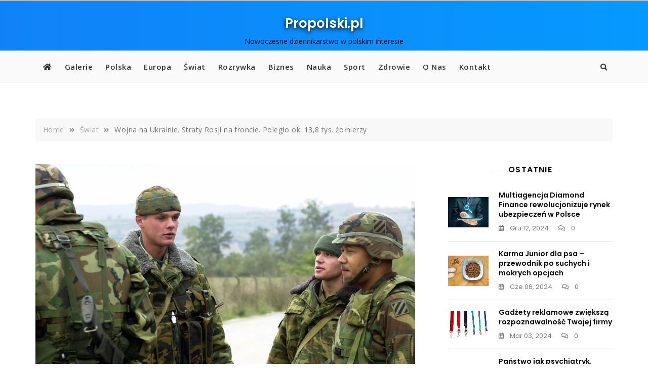

--- FILE ---
content_type: text/html; charset=utf-8
request_url: https://www.google.com/recaptcha/api2/aframe
body_size: 268
content:
<!DOCTYPE HTML><html><head><meta http-equiv="content-type" content="text/html; charset=UTF-8"></head><body><script nonce="mUHmlCXhwXJiInOj8DHE3A">/** Anti-fraud and anti-abuse applications only. See google.com/recaptcha */ try{var clients={'sodar':'https://pagead2.googlesyndication.com/pagead/sodar?'};window.addEventListener("message",function(a){try{if(a.source===window.parent){var b=JSON.parse(a.data);var c=clients[b['id']];if(c){var d=document.createElement('img');d.src=c+b['params']+'&rc='+(localStorage.getItem("rc::a")?sessionStorage.getItem("rc::b"):"");window.document.body.appendChild(d);sessionStorage.setItem("rc::e",parseInt(sessionStorage.getItem("rc::e")||0)+1);localStorage.setItem("rc::h",'1768691978026');}}}catch(b){}});window.parent.postMessage("_grecaptcha_ready", "*");}catch(b){}</script></body></html>